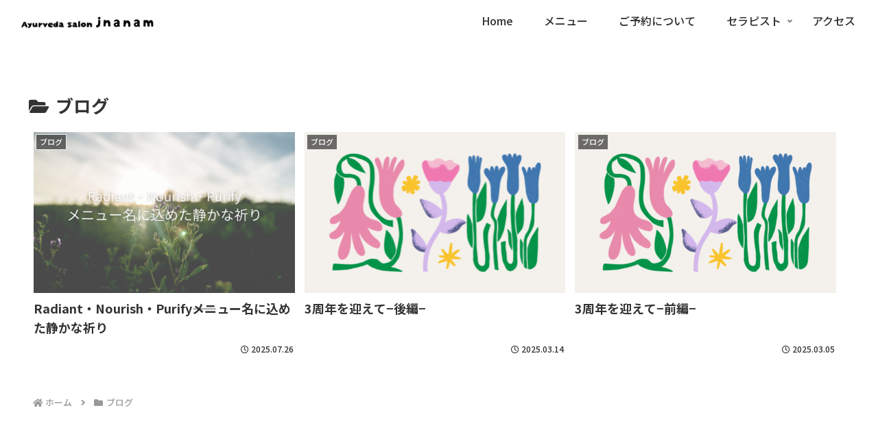

--- FILE ---
content_type: text/html; charset=utf-8
request_url: https://www.google.com/recaptcha/api2/anchor?ar=1&k=6LcbjKMaAAAAAHolIEpjeOtc1vURiEeITFfFKB8Y&co=aHR0cHM6Ly9qbmFuYW0uanA6NDQz&hl=en&v=PoyoqOPhxBO7pBk68S4YbpHZ&size=invisible&anchor-ms=20000&execute-ms=30000&cb=2szbpgz5gu24
body_size: 49849
content:
<!DOCTYPE HTML><html dir="ltr" lang="en"><head><meta http-equiv="Content-Type" content="text/html; charset=UTF-8">
<meta http-equiv="X-UA-Compatible" content="IE=edge">
<title>reCAPTCHA</title>
<style type="text/css">
/* cyrillic-ext */
@font-face {
  font-family: 'Roboto';
  font-style: normal;
  font-weight: 400;
  font-stretch: 100%;
  src: url(//fonts.gstatic.com/s/roboto/v48/KFO7CnqEu92Fr1ME7kSn66aGLdTylUAMa3GUBHMdazTgWw.woff2) format('woff2');
  unicode-range: U+0460-052F, U+1C80-1C8A, U+20B4, U+2DE0-2DFF, U+A640-A69F, U+FE2E-FE2F;
}
/* cyrillic */
@font-face {
  font-family: 'Roboto';
  font-style: normal;
  font-weight: 400;
  font-stretch: 100%;
  src: url(//fonts.gstatic.com/s/roboto/v48/KFO7CnqEu92Fr1ME7kSn66aGLdTylUAMa3iUBHMdazTgWw.woff2) format('woff2');
  unicode-range: U+0301, U+0400-045F, U+0490-0491, U+04B0-04B1, U+2116;
}
/* greek-ext */
@font-face {
  font-family: 'Roboto';
  font-style: normal;
  font-weight: 400;
  font-stretch: 100%;
  src: url(//fonts.gstatic.com/s/roboto/v48/KFO7CnqEu92Fr1ME7kSn66aGLdTylUAMa3CUBHMdazTgWw.woff2) format('woff2');
  unicode-range: U+1F00-1FFF;
}
/* greek */
@font-face {
  font-family: 'Roboto';
  font-style: normal;
  font-weight: 400;
  font-stretch: 100%;
  src: url(//fonts.gstatic.com/s/roboto/v48/KFO7CnqEu92Fr1ME7kSn66aGLdTylUAMa3-UBHMdazTgWw.woff2) format('woff2');
  unicode-range: U+0370-0377, U+037A-037F, U+0384-038A, U+038C, U+038E-03A1, U+03A3-03FF;
}
/* math */
@font-face {
  font-family: 'Roboto';
  font-style: normal;
  font-weight: 400;
  font-stretch: 100%;
  src: url(//fonts.gstatic.com/s/roboto/v48/KFO7CnqEu92Fr1ME7kSn66aGLdTylUAMawCUBHMdazTgWw.woff2) format('woff2');
  unicode-range: U+0302-0303, U+0305, U+0307-0308, U+0310, U+0312, U+0315, U+031A, U+0326-0327, U+032C, U+032F-0330, U+0332-0333, U+0338, U+033A, U+0346, U+034D, U+0391-03A1, U+03A3-03A9, U+03B1-03C9, U+03D1, U+03D5-03D6, U+03F0-03F1, U+03F4-03F5, U+2016-2017, U+2034-2038, U+203C, U+2040, U+2043, U+2047, U+2050, U+2057, U+205F, U+2070-2071, U+2074-208E, U+2090-209C, U+20D0-20DC, U+20E1, U+20E5-20EF, U+2100-2112, U+2114-2115, U+2117-2121, U+2123-214F, U+2190, U+2192, U+2194-21AE, U+21B0-21E5, U+21F1-21F2, U+21F4-2211, U+2213-2214, U+2216-22FF, U+2308-230B, U+2310, U+2319, U+231C-2321, U+2336-237A, U+237C, U+2395, U+239B-23B7, U+23D0, U+23DC-23E1, U+2474-2475, U+25AF, U+25B3, U+25B7, U+25BD, U+25C1, U+25CA, U+25CC, U+25FB, U+266D-266F, U+27C0-27FF, U+2900-2AFF, U+2B0E-2B11, U+2B30-2B4C, U+2BFE, U+3030, U+FF5B, U+FF5D, U+1D400-1D7FF, U+1EE00-1EEFF;
}
/* symbols */
@font-face {
  font-family: 'Roboto';
  font-style: normal;
  font-weight: 400;
  font-stretch: 100%;
  src: url(//fonts.gstatic.com/s/roboto/v48/KFO7CnqEu92Fr1ME7kSn66aGLdTylUAMaxKUBHMdazTgWw.woff2) format('woff2');
  unicode-range: U+0001-000C, U+000E-001F, U+007F-009F, U+20DD-20E0, U+20E2-20E4, U+2150-218F, U+2190, U+2192, U+2194-2199, U+21AF, U+21E6-21F0, U+21F3, U+2218-2219, U+2299, U+22C4-22C6, U+2300-243F, U+2440-244A, U+2460-24FF, U+25A0-27BF, U+2800-28FF, U+2921-2922, U+2981, U+29BF, U+29EB, U+2B00-2BFF, U+4DC0-4DFF, U+FFF9-FFFB, U+10140-1018E, U+10190-1019C, U+101A0, U+101D0-101FD, U+102E0-102FB, U+10E60-10E7E, U+1D2C0-1D2D3, U+1D2E0-1D37F, U+1F000-1F0FF, U+1F100-1F1AD, U+1F1E6-1F1FF, U+1F30D-1F30F, U+1F315, U+1F31C, U+1F31E, U+1F320-1F32C, U+1F336, U+1F378, U+1F37D, U+1F382, U+1F393-1F39F, U+1F3A7-1F3A8, U+1F3AC-1F3AF, U+1F3C2, U+1F3C4-1F3C6, U+1F3CA-1F3CE, U+1F3D4-1F3E0, U+1F3ED, U+1F3F1-1F3F3, U+1F3F5-1F3F7, U+1F408, U+1F415, U+1F41F, U+1F426, U+1F43F, U+1F441-1F442, U+1F444, U+1F446-1F449, U+1F44C-1F44E, U+1F453, U+1F46A, U+1F47D, U+1F4A3, U+1F4B0, U+1F4B3, U+1F4B9, U+1F4BB, U+1F4BF, U+1F4C8-1F4CB, U+1F4D6, U+1F4DA, U+1F4DF, U+1F4E3-1F4E6, U+1F4EA-1F4ED, U+1F4F7, U+1F4F9-1F4FB, U+1F4FD-1F4FE, U+1F503, U+1F507-1F50B, U+1F50D, U+1F512-1F513, U+1F53E-1F54A, U+1F54F-1F5FA, U+1F610, U+1F650-1F67F, U+1F687, U+1F68D, U+1F691, U+1F694, U+1F698, U+1F6AD, U+1F6B2, U+1F6B9-1F6BA, U+1F6BC, U+1F6C6-1F6CF, U+1F6D3-1F6D7, U+1F6E0-1F6EA, U+1F6F0-1F6F3, U+1F6F7-1F6FC, U+1F700-1F7FF, U+1F800-1F80B, U+1F810-1F847, U+1F850-1F859, U+1F860-1F887, U+1F890-1F8AD, U+1F8B0-1F8BB, U+1F8C0-1F8C1, U+1F900-1F90B, U+1F93B, U+1F946, U+1F984, U+1F996, U+1F9E9, U+1FA00-1FA6F, U+1FA70-1FA7C, U+1FA80-1FA89, U+1FA8F-1FAC6, U+1FACE-1FADC, U+1FADF-1FAE9, U+1FAF0-1FAF8, U+1FB00-1FBFF;
}
/* vietnamese */
@font-face {
  font-family: 'Roboto';
  font-style: normal;
  font-weight: 400;
  font-stretch: 100%;
  src: url(//fonts.gstatic.com/s/roboto/v48/KFO7CnqEu92Fr1ME7kSn66aGLdTylUAMa3OUBHMdazTgWw.woff2) format('woff2');
  unicode-range: U+0102-0103, U+0110-0111, U+0128-0129, U+0168-0169, U+01A0-01A1, U+01AF-01B0, U+0300-0301, U+0303-0304, U+0308-0309, U+0323, U+0329, U+1EA0-1EF9, U+20AB;
}
/* latin-ext */
@font-face {
  font-family: 'Roboto';
  font-style: normal;
  font-weight: 400;
  font-stretch: 100%;
  src: url(//fonts.gstatic.com/s/roboto/v48/KFO7CnqEu92Fr1ME7kSn66aGLdTylUAMa3KUBHMdazTgWw.woff2) format('woff2');
  unicode-range: U+0100-02BA, U+02BD-02C5, U+02C7-02CC, U+02CE-02D7, U+02DD-02FF, U+0304, U+0308, U+0329, U+1D00-1DBF, U+1E00-1E9F, U+1EF2-1EFF, U+2020, U+20A0-20AB, U+20AD-20C0, U+2113, U+2C60-2C7F, U+A720-A7FF;
}
/* latin */
@font-face {
  font-family: 'Roboto';
  font-style: normal;
  font-weight: 400;
  font-stretch: 100%;
  src: url(//fonts.gstatic.com/s/roboto/v48/KFO7CnqEu92Fr1ME7kSn66aGLdTylUAMa3yUBHMdazQ.woff2) format('woff2');
  unicode-range: U+0000-00FF, U+0131, U+0152-0153, U+02BB-02BC, U+02C6, U+02DA, U+02DC, U+0304, U+0308, U+0329, U+2000-206F, U+20AC, U+2122, U+2191, U+2193, U+2212, U+2215, U+FEFF, U+FFFD;
}
/* cyrillic-ext */
@font-face {
  font-family: 'Roboto';
  font-style: normal;
  font-weight: 500;
  font-stretch: 100%;
  src: url(//fonts.gstatic.com/s/roboto/v48/KFO7CnqEu92Fr1ME7kSn66aGLdTylUAMa3GUBHMdazTgWw.woff2) format('woff2');
  unicode-range: U+0460-052F, U+1C80-1C8A, U+20B4, U+2DE0-2DFF, U+A640-A69F, U+FE2E-FE2F;
}
/* cyrillic */
@font-face {
  font-family: 'Roboto';
  font-style: normal;
  font-weight: 500;
  font-stretch: 100%;
  src: url(//fonts.gstatic.com/s/roboto/v48/KFO7CnqEu92Fr1ME7kSn66aGLdTylUAMa3iUBHMdazTgWw.woff2) format('woff2');
  unicode-range: U+0301, U+0400-045F, U+0490-0491, U+04B0-04B1, U+2116;
}
/* greek-ext */
@font-face {
  font-family: 'Roboto';
  font-style: normal;
  font-weight: 500;
  font-stretch: 100%;
  src: url(//fonts.gstatic.com/s/roboto/v48/KFO7CnqEu92Fr1ME7kSn66aGLdTylUAMa3CUBHMdazTgWw.woff2) format('woff2');
  unicode-range: U+1F00-1FFF;
}
/* greek */
@font-face {
  font-family: 'Roboto';
  font-style: normal;
  font-weight: 500;
  font-stretch: 100%;
  src: url(//fonts.gstatic.com/s/roboto/v48/KFO7CnqEu92Fr1ME7kSn66aGLdTylUAMa3-UBHMdazTgWw.woff2) format('woff2');
  unicode-range: U+0370-0377, U+037A-037F, U+0384-038A, U+038C, U+038E-03A1, U+03A3-03FF;
}
/* math */
@font-face {
  font-family: 'Roboto';
  font-style: normal;
  font-weight: 500;
  font-stretch: 100%;
  src: url(//fonts.gstatic.com/s/roboto/v48/KFO7CnqEu92Fr1ME7kSn66aGLdTylUAMawCUBHMdazTgWw.woff2) format('woff2');
  unicode-range: U+0302-0303, U+0305, U+0307-0308, U+0310, U+0312, U+0315, U+031A, U+0326-0327, U+032C, U+032F-0330, U+0332-0333, U+0338, U+033A, U+0346, U+034D, U+0391-03A1, U+03A3-03A9, U+03B1-03C9, U+03D1, U+03D5-03D6, U+03F0-03F1, U+03F4-03F5, U+2016-2017, U+2034-2038, U+203C, U+2040, U+2043, U+2047, U+2050, U+2057, U+205F, U+2070-2071, U+2074-208E, U+2090-209C, U+20D0-20DC, U+20E1, U+20E5-20EF, U+2100-2112, U+2114-2115, U+2117-2121, U+2123-214F, U+2190, U+2192, U+2194-21AE, U+21B0-21E5, U+21F1-21F2, U+21F4-2211, U+2213-2214, U+2216-22FF, U+2308-230B, U+2310, U+2319, U+231C-2321, U+2336-237A, U+237C, U+2395, U+239B-23B7, U+23D0, U+23DC-23E1, U+2474-2475, U+25AF, U+25B3, U+25B7, U+25BD, U+25C1, U+25CA, U+25CC, U+25FB, U+266D-266F, U+27C0-27FF, U+2900-2AFF, U+2B0E-2B11, U+2B30-2B4C, U+2BFE, U+3030, U+FF5B, U+FF5D, U+1D400-1D7FF, U+1EE00-1EEFF;
}
/* symbols */
@font-face {
  font-family: 'Roboto';
  font-style: normal;
  font-weight: 500;
  font-stretch: 100%;
  src: url(//fonts.gstatic.com/s/roboto/v48/KFO7CnqEu92Fr1ME7kSn66aGLdTylUAMaxKUBHMdazTgWw.woff2) format('woff2');
  unicode-range: U+0001-000C, U+000E-001F, U+007F-009F, U+20DD-20E0, U+20E2-20E4, U+2150-218F, U+2190, U+2192, U+2194-2199, U+21AF, U+21E6-21F0, U+21F3, U+2218-2219, U+2299, U+22C4-22C6, U+2300-243F, U+2440-244A, U+2460-24FF, U+25A0-27BF, U+2800-28FF, U+2921-2922, U+2981, U+29BF, U+29EB, U+2B00-2BFF, U+4DC0-4DFF, U+FFF9-FFFB, U+10140-1018E, U+10190-1019C, U+101A0, U+101D0-101FD, U+102E0-102FB, U+10E60-10E7E, U+1D2C0-1D2D3, U+1D2E0-1D37F, U+1F000-1F0FF, U+1F100-1F1AD, U+1F1E6-1F1FF, U+1F30D-1F30F, U+1F315, U+1F31C, U+1F31E, U+1F320-1F32C, U+1F336, U+1F378, U+1F37D, U+1F382, U+1F393-1F39F, U+1F3A7-1F3A8, U+1F3AC-1F3AF, U+1F3C2, U+1F3C4-1F3C6, U+1F3CA-1F3CE, U+1F3D4-1F3E0, U+1F3ED, U+1F3F1-1F3F3, U+1F3F5-1F3F7, U+1F408, U+1F415, U+1F41F, U+1F426, U+1F43F, U+1F441-1F442, U+1F444, U+1F446-1F449, U+1F44C-1F44E, U+1F453, U+1F46A, U+1F47D, U+1F4A3, U+1F4B0, U+1F4B3, U+1F4B9, U+1F4BB, U+1F4BF, U+1F4C8-1F4CB, U+1F4D6, U+1F4DA, U+1F4DF, U+1F4E3-1F4E6, U+1F4EA-1F4ED, U+1F4F7, U+1F4F9-1F4FB, U+1F4FD-1F4FE, U+1F503, U+1F507-1F50B, U+1F50D, U+1F512-1F513, U+1F53E-1F54A, U+1F54F-1F5FA, U+1F610, U+1F650-1F67F, U+1F687, U+1F68D, U+1F691, U+1F694, U+1F698, U+1F6AD, U+1F6B2, U+1F6B9-1F6BA, U+1F6BC, U+1F6C6-1F6CF, U+1F6D3-1F6D7, U+1F6E0-1F6EA, U+1F6F0-1F6F3, U+1F6F7-1F6FC, U+1F700-1F7FF, U+1F800-1F80B, U+1F810-1F847, U+1F850-1F859, U+1F860-1F887, U+1F890-1F8AD, U+1F8B0-1F8BB, U+1F8C0-1F8C1, U+1F900-1F90B, U+1F93B, U+1F946, U+1F984, U+1F996, U+1F9E9, U+1FA00-1FA6F, U+1FA70-1FA7C, U+1FA80-1FA89, U+1FA8F-1FAC6, U+1FACE-1FADC, U+1FADF-1FAE9, U+1FAF0-1FAF8, U+1FB00-1FBFF;
}
/* vietnamese */
@font-face {
  font-family: 'Roboto';
  font-style: normal;
  font-weight: 500;
  font-stretch: 100%;
  src: url(//fonts.gstatic.com/s/roboto/v48/KFO7CnqEu92Fr1ME7kSn66aGLdTylUAMa3OUBHMdazTgWw.woff2) format('woff2');
  unicode-range: U+0102-0103, U+0110-0111, U+0128-0129, U+0168-0169, U+01A0-01A1, U+01AF-01B0, U+0300-0301, U+0303-0304, U+0308-0309, U+0323, U+0329, U+1EA0-1EF9, U+20AB;
}
/* latin-ext */
@font-face {
  font-family: 'Roboto';
  font-style: normal;
  font-weight: 500;
  font-stretch: 100%;
  src: url(//fonts.gstatic.com/s/roboto/v48/KFO7CnqEu92Fr1ME7kSn66aGLdTylUAMa3KUBHMdazTgWw.woff2) format('woff2');
  unicode-range: U+0100-02BA, U+02BD-02C5, U+02C7-02CC, U+02CE-02D7, U+02DD-02FF, U+0304, U+0308, U+0329, U+1D00-1DBF, U+1E00-1E9F, U+1EF2-1EFF, U+2020, U+20A0-20AB, U+20AD-20C0, U+2113, U+2C60-2C7F, U+A720-A7FF;
}
/* latin */
@font-face {
  font-family: 'Roboto';
  font-style: normal;
  font-weight: 500;
  font-stretch: 100%;
  src: url(//fonts.gstatic.com/s/roboto/v48/KFO7CnqEu92Fr1ME7kSn66aGLdTylUAMa3yUBHMdazQ.woff2) format('woff2');
  unicode-range: U+0000-00FF, U+0131, U+0152-0153, U+02BB-02BC, U+02C6, U+02DA, U+02DC, U+0304, U+0308, U+0329, U+2000-206F, U+20AC, U+2122, U+2191, U+2193, U+2212, U+2215, U+FEFF, U+FFFD;
}
/* cyrillic-ext */
@font-face {
  font-family: 'Roboto';
  font-style: normal;
  font-weight: 900;
  font-stretch: 100%;
  src: url(//fonts.gstatic.com/s/roboto/v48/KFO7CnqEu92Fr1ME7kSn66aGLdTylUAMa3GUBHMdazTgWw.woff2) format('woff2');
  unicode-range: U+0460-052F, U+1C80-1C8A, U+20B4, U+2DE0-2DFF, U+A640-A69F, U+FE2E-FE2F;
}
/* cyrillic */
@font-face {
  font-family: 'Roboto';
  font-style: normal;
  font-weight: 900;
  font-stretch: 100%;
  src: url(//fonts.gstatic.com/s/roboto/v48/KFO7CnqEu92Fr1ME7kSn66aGLdTylUAMa3iUBHMdazTgWw.woff2) format('woff2');
  unicode-range: U+0301, U+0400-045F, U+0490-0491, U+04B0-04B1, U+2116;
}
/* greek-ext */
@font-face {
  font-family: 'Roboto';
  font-style: normal;
  font-weight: 900;
  font-stretch: 100%;
  src: url(//fonts.gstatic.com/s/roboto/v48/KFO7CnqEu92Fr1ME7kSn66aGLdTylUAMa3CUBHMdazTgWw.woff2) format('woff2');
  unicode-range: U+1F00-1FFF;
}
/* greek */
@font-face {
  font-family: 'Roboto';
  font-style: normal;
  font-weight: 900;
  font-stretch: 100%;
  src: url(//fonts.gstatic.com/s/roboto/v48/KFO7CnqEu92Fr1ME7kSn66aGLdTylUAMa3-UBHMdazTgWw.woff2) format('woff2');
  unicode-range: U+0370-0377, U+037A-037F, U+0384-038A, U+038C, U+038E-03A1, U+03A3-03FF;
}
/* math */
@font-face {
  font-family: 'Roboto';
  font-style: normal;
  font-weight: 900;
  font-stretch: 100%;
  src: url(//fonts.gstatic.com/s/roboto/v48/KFO7CnqEu92Fr1ME7kSn66aGLdTylUAMawCUBHMdazTgWw.woff2) format('woff2');
  unicode-range: U+0302-0303, U+0305, U+0307-0308, U+0310, U+0312, U+0315, U+031A, U+0326-0327, U+032C, U+032F-0330, U+0332-0333, U+0338, U+033A, U+0346, U+034D, U+0391-03A1, U+03A3-03A9, U+03B1-03C9, U+03D1, U+03D5-03D6, U+03F0-03F1, U+03F4-03F5, U+2016-2017, U+2034-2038, U+203C, U+2040, U+2043, U+2047, U+2050, U+2057, U+205F, U+2070-2071, U+2074-208E, U+2090-209C, U+20D0-20DC, U+20E1, U+20E5-20EF, U+2100-2112, U+2114-2115, U+2117-2121, U+2123-214F, U+2190, U+2192, U+2194-21AE, U+21B0-21E5, U+21F1-21F2, U+21F4-2211, U+2213-2214, U+2216-22FF, U+2308-230B, U+2310, U+2319, U+231C-2321, U+2336-237A, U+237C, U+2395, U+239B-23B7, U+23D0, U+23DC-23E1, U+2474-2475, U+25AF, U+25B3, U+25B7, U+25BD, U+25C1, U+25CA, U+25CC, U+25FB, U+266D-266F, U+27C0-27FF, U+2900-2AFF, U+2B0E-2B11, U+2B30-2B4C, U+2BFE, U+3030, U+FF5B, U+FF5D, U+1D400-1D7FF, U+1EE00-1EEFF;
}
/* symbols */
@font-face {
  font-family: 'Roboto';
  font-style: normal;
  font-weight: 900;
  font-stretch: 100%;
  src: url(//fonts.gstatic.com/s/roboto/v48/KFO7CnqEu92Fr1ME7kSn66aGLdTylUAMaxKUBHMdazTgWw.woff2) format('woff2');
  unicode-range: U+0001-000C, U+000E-001F, U+007F-009F, U+20DD-20E0, U+20E2-20E4, U+2150-218F, U+2190, U+2192, U+2194-2199, U+21AF, U+21E6-21F0, U+21F3, U+2218-2219, U+2299, U+22C4-22C6, U+2300-243F, U+2440-244A, U+2460-24FF, U+25A0-27BF, U+2800-28FF, U+2921-2922, U+2981, U+29BF, U+29EB, U+2B00-2BFF, U+4DC0-4DFF, U+FFF9-FFFB, U+10140-1018E, U+10190-1019C, U+101A0, U+101D0-101FD, U+102E0-102FB, U+10E60-10E7E, U+1D2C0-1D2D3, U+1D2E0-1D37F, U+1F000-1F0FF, U+1F100-1F1AD, U+1F1E6-1F1FF, U+1F30D-1F30F, U+1F315, U+1F31C, U+1F31E, U+1F320-1F32C, U+1F336, U+1F378, U+1F37D, U+1F382, U+1F393-1F39F, U+1F3A7-1F3A8, U+1F3AC-1F3AF, U+1F3C2, U+1F3C4-1F3C6, U+1F3CA-1F3CE, U+1F3D4-1F3E0, U+1F3ED, U+1F3F1-1F3F3, U+1F3F5-1F3F7, U+1F408, U+1F415, U+1F41F, U+1F426, U+1F43F, U+1F441-1F442, U+1F444, U+1F446-1F449, U+1F44C-1F44E, U+1F453, U+1F46A, U+1F47D, U+1F4A3, U+1F4B0, U+1F4B3, U+1F4B9, U+1F4BB, U+1F4BF, U+1F4C8-1F4CB, U+1F4D6, U+1F4DA, U+1F4DF, U+1F4E3-1F4E6, U+1F4EA-1F4ED, U+1F4F7, U+1F4F9-1F4FB, U+1F4FD-1F4FE, U+1F503, U+1F507-1F50B, U+1F50D, U+1F512-1F513, U+1F53E-1F54A, U+1F54F-1F5FA, U+1F610, U+1F650-1F67F, U+1F687, U+1F68D, U+1F691, U+1F694, U+1F698, U+1F6AD, U+1F6B2, U+1F6B9-1F6BA, U+1F6BC, U+1F6C6-1F6CF, U+1F6D3-1F6D7, U+1F6E0-1F6EA, U+1F6F0-1F6F3, U+1F6F7-1F6FC, U+1F700-1F7FF, U+1F800-1F80B, U+1F810-1F847, U+1F850-1F859, U+1F860-1F887, U+1F890-1F8AD, U+1F8B0-1F8BB, U+1F8C0-1F8C1, U+1F900-1F90B, U+1F93B, U+1F946, U+1F984, U+1F996, U+1F9E9, U+1FA00-1FA6F, U+1FA70-1FA7C, U+1FA80-1FA89, U+1FA8F-1FAC6, U+1FACE-1FADC, U+1FADF-1FAE9, U+1FAF0-1FAF8, U+1FB00-1FBFF;
}
/* vietnamese */
@font-face {
  font-family: 'Roboto';
  font-style: normal;
  font-weight: 900;
  font-stretch: 100%;
  src: url(//fonts.gstatic.com/s/roboto/v48/KFO7CnqEu92Fr1ME7kSn66aGLdTylUAMa3OUBHMdazTgWw.woff2) format('woff2');
  unicode-range: U+0102-0103, U+0110-0111, U+0128-0129, U+0168-0169, U+01A0-01A1, U+01AF-01B0, U+0300-0301, U+0303-0304, U+0308-0309, U+0323, U+0329, U+1EA0-1EF9, U+20AB;
}
/* latin-ext */
@font-face {
  font-family: 'Roboto';
  font-style: normal;
  font-weight: 900;
  font-stretch: 100%;
  src: url(//fonts.gstatic.com/s/roboto/v48/KFO7CnqEu92Fr1ME7kSn66aGLdTylUAMa3KUBHMdazTgWw.woff2) format('woff2');
  unicode-range: U+0100-02BA, U+02BD-02C5, U+02C7-02CC, U+02CE-02D7, U+02DD-02FF, U+0304, U+0308, U+0329, U+1D00-1DBF, U+1E00-1E9F, U+1EF2-1EFF, U+2020, U+20A0-20AB, U+20AD-20C0, U+2113, U+2C60-2C7F, U+A720-A7FF;
}
/* latin */
@font-face {
  font-family: 'Roboto';
  font-style: normal;
  font-weight: 900;
  font-stretch: 100%;
  src: url(//fonts.gstatic.com/s/roboto/v48/KFO7CnqEu92Fr1ME7kSn66aGLdTylUAMa3yUBHMdazQ.woff2) format('woff2');
  unicode-range: U+0000-00FF, U+0131, U+0152-0153, U+02BB-02BC, U+02C6, U+02DA, U+02DC, U+0304, U+0308, U+0329, U+2000-206F, U+20AC, U+2122, U+2191, U+2193, U+2212, U+2215, U+FEFF, U+FFFD;
}

</style>
<link rel="stylesheet" type="text/css" href="https://www.gstatic.com/recaptcha/releases/PoyoqOPhxBO7pBk68S4YbpHZ/styles__ltr.css">
<script nonce="k9cOKZk4Wm6LJF-0TQPKxQ" type="text/javascript">window['__recaptcha_api'] = 'https://www.google.com/recaptcha/api2/';</script>
<script type="text/javascript" src="https://www.gstatic.com/recaptcha/releases/PoyoqOPhxBO7pBk68S4YbpHZ/recaptcha__en.js" nonce="k9cOKZk4Wm6LJF-0TQPKxQ">
      
    </script></head>
<body><div id="rc-anchor-alert" class="rc-anchor-alert"></div>
<input type="hidden" id="recaptcha-token" value="[base64]">
<script type="text/javascript" nonce="k9cOKZk4Wm6LJF-0TQPKxQ">
      recaptcha.anchor.Main.init("[\x22ainput\x22,[\x22bgdata\x22,\x22\x22,\[base64]/[base64]/[base64]/KE4oMTI0LHYsdi5HKSxMWihsLHYpKTpOKDEyNCx2LGwpLFYpLHYpLFQpKSxGKDE3MSx2KX0scjc9ZnVuY3Rpb24obCl7cmV0dXJuIGx9LEM9ZnVuY3Rpb24obCxWLHYpe04odixsLFYpLFZbYWtdPTI3OTZ9LG49ZnVuY3Rpb24obCxWKXtWLlg9KChWLlg/[base64]/[base64]/[base64]/[base64]/[base64]/[base64]/[base64]/[base64]/[base64]/[base64]/[base64]\\u003d\x22,\[base64]\x22,\x22w4Jvw7HCgcOww5rCm3hhVxjDrMO6XHxHcsKVw7c1HH/CisOPwrPClgVFw44YfUktwqYew7LChcKewq8OwrPCgcO3wrxnwqQiw6JJPV/DpCpZIBF5w5w/VH5wHMK7wpvDkBB5VmUnwqLDoMKBNw8UNEYJwo7DtcKdw6bCj8OawrAGw4zDn8OZwptzaMKYw5HDgsKhwrbCgHBXw5jClMKKf8O/M8Kpw4rDpcORecOpbDwlbArDoRcvw7IqwrvDk03DqD7Ct8OKw5TDrhfDscOcYC/Dqht9wpQ/O8O3HkTDqGLCqmtHKMOMFDbClTtww4DCrAcKw5HChA/DoVthwrhBfiU3woEUwp56WCDDlH95dcOiw5EVwr/DhcKUHMOyQMKlw5rDmsO8THBmw5zDt8K0w4NWw6DCs3PCvcOcw4lKwrBWw4/[base64]/[base64]/CqEHDicKTw6TChDvDui/DhhXDssKLwo3Cr8OdAsK1w5M/[base64]/DgTDqcKRXTdQIsO4YjTDiMKnfMObJy5gBsOFLWUFwrXDnycodsKmwqcHw5TCp8KiwpnCmcKxw4PCjTHCpwbCvMKfHQQhWCAGwpnCv1/DlVDCggXCgsK3w7Q+woIJw6BebFwPbhnCp1sDwo0nw65pw7PDhwHDjCjDnMKcKwt2w7jDkMKfw4zCqD7Cn8OjecOJw5tpwpMhZRxuYMKGw4fDs8OIwq7DlcKGA8OfQz3CsUBcwpbCjMOIDMKtwrkxwo9yLcOOw51sZSbCp8K2wrB3e8KvJ2/ChsO5bw4Vb1ATSEzCq2NEamTDtMKwPEFDVcO3YsO9w5XCjFTDmMO2wrQHw4bCkzjCssKvRFjDksOmHMKhNk3DsVDDrx5Kwo5Qw7hjw4LCi2zDmsKNWXnDr8OfQnPDkgHDnW8Pw7zDpwcYwq8hw5/Cr0YYwq4Cb8KDIMKnwqzDqRAfw5PCjMO1TsKowr94w5kmwqnChA4lBn7ClEbCi8Krw4PCoXjDjHltNx15JMKawplawrXDu8Kbwp7Dl2zCjxEiwq4fXMKSwpjCmsKnw57ClyJqwqpvAcKmwp/Ch8OLXVYEwrMfAMOHfsKew5wDVCXCgWIAw4PCocKwS0M5bkfCuMK4MMO8wpfDvsK4IcODw68QF8KxUjrDl1nDvMKzYMOHw53Dk8K8wqQ1H3wBwrtYNyDCkcO9w69NfiHDsjLDr8O+wq92BT4/w5DDpgoowoRjLxXDtMKWwpnCoGISw5AnwpLDvxLDqws4w7rDtDDDgMK4w78bVMK4wrzDinzClT/[base64]/ChsKbSMObPEMfeHgnw5bDtT3DoVtMeyvDkMOJY8K7w74Bw6FXEcKBwpDDqSzDsQhAw7YnWsObfMKZw6bCt35vwotdSSbDscKgw5DDm2vDjcOFwo1/w5Y6DH/[base64]/wpnCuhDCksK0IMKiw7vDhX7Ct8KYwo4Iw4jDvxF2ZAsjTsOswoAzwrfCmsKVXcOowozCq8KdwrjCrcOKMHl6MMKOA8K3ch8MM0LCqA1nwp4VdHHDk8K5D8OhVMKYwpwFwrDCuGBpw6/CjMKGSsOOBiDDisKLwpF4UwvCssKKZ0p7w64mcMOCw7Mhw4rDmCLCqwTDmRLDosOqYcKzwr/Dl3vDo8KlwpXCkFJ0DcKAK8O4w5jCgnjCrMKYOsKrw5vDn8KTGndnwpHCskHDuj/DmkpJBsO9JF5bAMKew7/CiMKNYUjChgPCiirCsMKmw49Owo8hOcOCwqnDgsORwqB4w51xA8KWGEJfw7RwbGjCnsOmdMOAwoTCo1oIQVrDrFXCtMK0w77ClcOhwpTDnhQOw5/[base64]/DiBXChcO8w7VwwrnCt8KwE8KzWVfCgMOQw5LDmMOicMKNw7/Ck8KFw6wSwpwWwrR3w4XCtcKNw5lIw43DiMOcw7PCmwlBFsOGU8OSal/[base64]/DjB/DhCjCv27DjMK2w4JJwr3CrMOuGXDDpGnCpsOBPnfCpkjCq8Ouw6xCCMOCBksUwoDCrGfCjjrDm8KCYcO4wqfDtTcjQFrCtHXCmSbCjys9QzDChsOLwrcRw5PCvsKQfBbCjAJfLlnDm8KTwpnDoF/DvMOZQgbDjcOOGUNPw5B8w7HDncKRSWTCkcOsEzMCQMK5LzTCgyjCt8O3TD7CvitpF8K3wqXDm8OnaMO8w5DCrwlNwrkxwqRoFgfCqcOnKsKYw6tQO3h3MDFXEsKoLh1pXQrDlD8TPBFswovCsCTCrcKdw5PCg8Orw5EffG/[base64]/DksOFwqPDiArDucOsZsOIw5UrNSt1OU7Dj2Jzw6TDhsOyMyfDuMKcAQtfB8OhwqLDosKAw4fDmxvCs8KEdFrCmsKdwppKw7/CgxDCvMKeLMOhw4AiDkcjwqPCnjhLQR/Dq1IRSEMgw6Q+wrbDmcOzw5hXGWIWai8OwqrCnlvDtTxpLMOOA3fDjMOJQVfDgQXDlcOFHzwjJsKOw6TDkRk6w6bDhMKOKsOGw4/DqMOHw6VHwqXDjcKwZm/CtEhUwpvDnMOpw7U+VATDrcO6d8KCw4kVHsOSw7nDscO6w7HCh8OeScO7wqLDrMK5QDgBRBJDEkUowoslUBFrAl0bAMKiK8ODRWvDkcO3DyU4w4DDtTfChcKDAMOoJMO+wqfCl2EWYjJmw6tLHMKLwokMHsOGw7bDkVXDrhs3w7bDs34GwqxjOE4fw7vCg8OnbH/CscK6SsOlV8KvLsOKwqfCjCfDn8KXWsK9MlTDm3/CicOGw5jDsAgyWcOYwphTG3JrXRXCqiodb8KhwqZ2w4cEbWTCk2PCmUY/wpBHw7PDtMOOwo7Dg8OsIi5/wqIedMKweU0dKV/[base64]/ClcOTworDk01jUWvCjsOWw6HCt8OfwoHCgDd+wo7Di8Obw6lIwr8Pw64IB3Mhw5vDksKgDx/Cp8OeAz3Dk2jDp8OBFExlwqgUwrR+wpRvwo7Dglg5w5wDcsKsw4w6w6DDjANbHsOlwrTDhsK/F8OFeldtV38xSQLCqcOYUcOxE8OUw70WasO0AcOEacKdG8KsworCpijCnxtrGx3CqMKEWivDtcOlwp3CrMOXXSbDrsKrbjJ+BFPDhkQWwq3Dt8KEdcOFfMO+w63DsDjCrEV3w4PDg8KaDDrCu1kOChTClBkFBhwUWFTCrzViwrg1wq8/WTNPwrNQOMKYacKuDsKJwrfCq8K8w7zCv17CuW1NwqoJw5olBh/CoGnCo00PEMOBw6YtQ3LCk8OdO8KEKMKQH8OqHMO8wpfDnX7DslXDgkI0OsKbZsOcF8OMw4prLjx1w6lUURJRBcOVZygNAsKjUm0Fw7jCrxMkAkppPMOUw4YUDFrDu8OwD8ObwqvCrCUDZ8OTw7QiacO1FDN4wr4VSBrDj8OQacOOwpXDqlXCvSBnw6ouXMK/wpHCrVVzZcO+woluMsOqwpxuw6fCicKlJifCicK7Y0/DsSdJw6MrbcK+QMOmS8KHwqccw6nCngB+w64vw4wow6IMwrJoVsKWf0Nbwos9w7sIBwzDkcOawrLCj1AYw7QTI8Ojw6nDjcOwWiNjwqvCsmbCqX/DjsOpaEYLwobCrmw7w4nCqh1lXn/[base64]/[base64]/w6EwwrLDp3rChMOdTMObwo7DlMKowoAQwqJPwpsAMzTDoMKrOsKEIsOSX3rDs2/DpsKWwpLCr1wTw4lQw5XDoMK8wpl5wrfCo8K/[base64]/w6zCvnPDmTgQd8O9Q8OxFMO/w5bCiMOEVRDDs3BNPDnDu8KoF8OaIXwnU8OwFXrDvsOyIsK4wpzCgsOtDcKGw4DDu0rDsSjCqm/CvcOVw4XDtMOmPXU8Um0INxDCgcOmw5nCtsKKwqjDmcO+bMKYTj9DA1MIw48/JsOPcS7DtcKAw5otwprCpgMUw5TCsMOswo/CoCDCi8OAw7bDrMO9w6BQwqJKDcKqwpDDuMK4N8OhEcO4wpfCisO8HHHCuCjDum3Cr8OMw6tfJF4EJ8ONwr5xAMKawqnCnMOoai3Dp8O7S8OTw6DCkMKQSMKGHTUbUQrDl8OrBcKHZ0xLw73ChCA/[base64]/IcKsGk7Cuk0nwoYaFUjDiwzCh3PCjU3DmMOCwqnDhcOMwqjChhPDnVXDrMOxwql9LMKPwoAxw5fCuBB4wqB6WD3CpUPCm8KPwr8KUUTCqijChsKqQ3vCpgsoLl0AwrQkEMOcw4HCgsOvfsKmDiYeT1YnwpVsw5/Ck8OdCmA1Q8K4w60+w69+ZDYuK37CrMOORgxMfzzDg8K0w4rDu1jCjsOHViZPLAnDvsObKgfCscOqwpDDiQfDrSgDf8Kow61mw4jDp38pwq/DhlAxL8O4w6RSw6Jcw41iFsKGZcKxBcOsO8KSwo8swocGwpQgXMOhPsOABsOhw4jCksKIwrvDmQYTw4nDtV1yL8OGUMKES8KgTMOnJSp0V8Ohw4/DjMOvwrXCpsKGf1ZNb8KSe0VWwqTDmsKfw7DCoMKcFMKMSztNFwM5XnZHTMOAT8OKw5nCksKVwr8Xw5XCtMOow4hbY8O2RsOPbcO7w7oPw63Cq8OmwrTDisOYwp8cZhHCgmvDhsOXT1HDpMKIw6/DjGHDp0XClsKnwp9XFMOtdMOdwoHChiXDr046wqTChMKKEsOrwoXDtMKCw6N4MMKuw4/DhMOkccKjwrVYccKSVi3DlsKCw6fCgzhMw7fCt8KdVnXDmlPDhsK0wplBw68gbcKvw5NzX8OvdTvCnMKhXjfDqHLClT10M8OdSkfCkFTCsRPDlk7Cs1PDkFQvUsOQV8KkwqDCm8KOwpvDgljDjF/[base64]/[base64]/[base64]/Dt8O/RcKKZVJVbAp2w6dkVsKwwqjDgmNuAsKIwoE0w68jHULDlVxeKkc6BRXCtXpOfGTDmyvDm3tDw5jDs3J+w5XCk8KHUHVowoTCr8Ksw4Ntw697w5xYd8O3wq7CiDLDm1XChFhbwq7Dv3/DjsKFwrYMwqAXasK0wqrCnsOjwrZ3w5stwonDhDPCsjBPWhnCrsOMw5PCsMK0McOKw4/[base64]/Dh8Oyw7jDomPDhXnDmmPCvcKQw7Zgw70ZGmYgIcKRwqnCgCbCusKWwqPCkj5OM2BxaCDDrWNXw5rDsAUkwr9ILEDCjsKRwrvDgsK/[base64]/DsMK4FsKXJcKHPcOcw5JiwqXDmEDCpA7DlAEhwrDChcOkTA5Ow5ZtQsOje8OJw6BTBcOpfW8SR2Flwq4pCSfCnizCmMOOR07CocOVw5rDhMKYCxUTw6LCuMOLw5LCkALCnFg9ZDMwKMKIHcKjJMOGcMOvw4YlwoXDjMO1c8KWJ1/DqQQdwqswUsK6wonDo8Kvwooiwr91GlbCkVPCjCjDgVTCgkVpwr0MJRdqMmdEw44XRMKqwq/[base64]/[base64]/w7/Cjw4bVMO+wpbDh1I3NzvCtTcywq9ID8KAQH1LazLDhWlcw5FhwprDsy7DsUUGwocYMzTCqlLCscKPwqhcUSLDl8Kmwq3DucOKwo8FBMOPeg/[base64]/[base64]/Dqndqw7twUknCjzwvw6Zgwpdcw4QHYgLCmDTChcOTw7jCnMOpwqTCrlrCp8Owwo9Pw7tiw4c1V8KXS8OrbcK7WCPCusOPw7PDqSPCvMK8w4AMwpfCt1bDq8K4wqXDr8O4wqnCmcOofsKSJMO5V2Exw5giw4ZoB3/[base64]/[base64]/[base64]/[base64]/Ciy4Xw6VwU8KEwqBSU8OXLjlBZ1obXcK9wqTCkzoKKMK1wpN8WMOyAsKeworCgE0sw47Dr8KOwoN3w5UcWMONwqLCqyDCjcOTwrHDjsOVGMK6dDLDiSfCqxHDrMOUwrTCg8O+w6tIwoh0w5DDhE7DvsOewq/CgUzDjMKtIkwawqIXw6JFbsKvwpA9V8K4w4zDqQXDvHjDhzYIw4FEwqPDuFDDt8KncsOIwoPCj8KSw6c3ZgfDkCxNwp5SwrsHwoR2w45iOMKRMTDCn8O0w7/CmcKKS15Jwp1PaG9aw4fDgkDCnTwXR8OMEFXDnCjDr8K+wrDCqiorw5XDvMK5w6FzPMKPwrnDjU/Dp3LDuQ42wovDsmzCgEwwAMOpMsK9wpLCvwHDgifDn8KjwoohwogKG8Klw6xcwq1+f8KIwpomNsOUbAB9McOwLcOfdzkcw4AtwrfDvsO3woBlw6nCvA/DlF0QQTnDlhrDlsKow4NEwqnDqmnCgB80wrLCq8Kjw5HCpAQ+wo3Do0jCgMK+RsKYw4HDsMKawoXCmUlpwpl3wrzDtcOXNcKLw63CtGUvIzZfcMOnwq1gSAouwqZZNMKMw7/DoMKoKQ/DqsKcaMKcA8OHRXUhw5PCssKSWy7Ck8KKLF/[base64]/Dsh3DpMKnCcO7Tk3CjVVwMcKLwp/[base64]/OD1Uw41eworCiQTCmVrDtQbCmsO/wpUGw5UJwqXDisOLS8ONdhTDp8K/[base64]/DqcKeIQLDgsKWwrs9wp4JF8OAXAnDssOfwojCscOzwoLDpmIQw5nCkgYiwpwcXBDCj8O3KiQdYn0aZMKeVMOlHWt9Z8KYw5HDkVNawpUOH0/DhEpdw6fCrn/Du8KjLRpzw7zCoXwWwpXCtx9jSSPDn1DCqEfCrsOJwoTDg8OQIVTDu1zDusOCOh11w7nCunFkwpU0ZsKSEMOQGUtEwp4aI8KUAnZAwrAkwpnDhcKaG8O+IBzCvgzCnGzDpm7Cm8Oiw6zDocOFwpNJNcO5IgZzZmEJPyHCslDChAnCtUHDl2ImPsKnAsKxwo/CnRHDiWDDj8KBaj3Di8OvAcO6wojDosKQd8OkV8KGw6kDM2lzw5bDiFvCnsK4w6LCvzXCoHbDpwRqw4/[base64]/[base64]/Dt8KzIMKzSGfCmcObw4zCt8K/[base64]/[base64]/DrsKaUMKow5suwrzDiMK3Z8O+LcO0HwczwqhyP8KawrtVw6PDlVPCosK7ZMOJwqnChzvDn0zCusOcP0Raw6EXb3TCpFvDqB/CosK9OCR0wpbDm07CssOSw5jDmsKIJi8kXcO8wr7CsgnDrsKNE0dZw5sywofDgRnDsltpCsO/wrrCrsK6IB7Cg8KDTDHDm8OGQzzCv8OJbH/CpE8+GMKyQsOjwr/CgsKRwprCqGfCg8KEwocOZsO7wodWwo/[base64]/ClU1dwpp8Hz5QVR8LOcO1CsOywo4hwoLDgcOgw79XAMKhwrsdF8ObwroQCyMpwrdmw5rCg8O1K8OBwrDDh8OIw6DCiMOrQEE1HBzCpBNBGMORwrbDiTPDigTDkjvCtsOow7o5ICTDuCnDtcKvOsObw5w3w5o1w7vCpMOewotsR2fClh9eQwIDwpHChMKqCcOQwo/CpiBVwqMkEyDDs8OmdcOMCsKCYcKlw77CnnB1w6TDvMK0wrMRw5bCpkfDmMKEbsOlw4NmwrXClgjDhURSZR/CnMKUw5N3TkXCoDvDi8K4cUzDujlIDjDDqibDqsOMw50iHD1eCMOkw4fCvjBDwq/CiMOOw5kbwr1Kwp4hwp4HHsKBwp3ClcOfw6EJFRluVcONS2fCg8KbUsKSw6MWw6AIw74BX0p5wojClcObwqLCslgvwochw51DwrolwrHCsB3DvhbCrsKgdCfCusOWcFPCu8KEIUvDksKXXkJ0fGl/wrfDpEwlwos7w6F3w5Yfw7VnbCvCqTkhO8O4w43CtMOlYcKxVzDDvGYyw79/wqLCqsOra3xcw5HCnsKfMXfDl8Ksw6nCpEzDiMKLwpE7MMKaw5NkfiPDusK1wobDlSTCsDPDksOQJVrCucOGUVbDrsKmw7MXwrTCrA5wwpzCmV/DljHDtMOMw57Dg3Vmw4fCtcKFwqXDulzCuMOvw4HDh8OSUMKSPSUtNsO9XEZ7OHEbw6BawpjDlRLCnWDChsOeFQPDggvCkcOADsO+wrnCkMOMw4Ufw4HDp1DClUIwcWcbw7TDpx3DisK9w4zCscKQK8Orw5MMNiBpwoFsNkBAXzRWN8OIFSvDpsK/bgYkwrQzwo/DkMKKDcK8bD7DlztVwrNTLHXCg08cW8Oxwp/Dj3bCsWR1XMOVfSV0wpXDpz0Ew4UeXMK0woHCo8OSecO4w5LCsULCpGlfw7pOwpHDisOpwqhBEsKdwojCkcKIw4kuNcKRTMOlCXrCuCPCiMKsw6J3Z8O/H8KSw6ELBcKIworCinNqw4vCjSPDpysHGj13wpM2fsK0wqXDimzDu8KewpTDug4KJcONY8K4S3vDv2bDtj0FBSTCgml5NsOZVwzDoMOEwqJcDF7ChUvDlQ7CuMKqHsKMIMKMwpvCr8Oiwph2FFRMw6vCh8OgK8O4JgsZw4kTw4PDvCYjw6fCs8K/wqHCgMOww4MMJ112WcOtZsK1wpLCjcKHDwrDosKyw4ANW8K8wpNXw5Q4w5XCq8O7BMKaAmFEWMKpRRrCvMOYCk9hwrI5wohsdMOta8KLITpKw74Sw4DDiMKQeAHDscKdwp/CvlsIAMOvYEsBFsOWCTbCosO4YsKMRsKQLEjCpC3CrsKiT2gjDSR0wq82Znc0w77CoFfDpGPDtwbDgSBiKcKfFVQowp9qwoPDuMOtw47DqMKXFCdRw6DCozF4w59RQBdzfgPCqjbCv3/Ct8Oowo85w73DmMObwqBTHQ4BW8Onw7PCsnLDt3nCtsOROcKCwoTCpnrCu8KmF8Kiw6ovMTYMfMODw45yJRbDtsO6FcKjw4PDoUkWUj/DsTsAwop/w5/DgCPChjwcwofDkcKHw4gGwpDCmmkePMKvdFgCwqZFAMKkUD7Cm8OYXA7Cpngjwqw9GsKaJMO1w7ZbdsKaYDXDh09fwo4KwrEsbQlJXMKVRMKywrN3VMKqQsO7ZnUxwpTCj0HDhsOKwoATcTpdMSEzw6zCjcO+w6/CvcK3TSbDvTJNc8KuwpEXWMOjwrLCgBc2w5LCjMKgJjFlw7YQecOmCMKgw4VMCnPCqjxocMKpMgLCgsOyNsK9aAPDvUDDtsO1Wgciw4xmwprCpALChxDClxLCm8OOwo/Cq8KWA8Ojw659FsO9w5AewoZrTsOnPC/[base64]/CnARoBcKaPsODw5oAwrrDksOGU8KqQAjDmsK+w7DCs8Kowrg3CsKAw63DoBwjAMKNwq17f2lLQsOTwpBRExtmwo89w4ZjwoXDgsKqw4ptw7dLw5HChhRMXsKmw7DDj8KKw5vDojPCn8K1PFUmw4E5GcKGw6piH1vCilbCsFUNwpvDtCbDuA/ChsKAR8OQwrxewqzDkmHCnX7DqcKIJSnCosOAW8KDwoXDrm5wJVzCoMOVPlHConRCwr3DvMKpDXDDoMOewqQ8woYcGsKVLMKzdVvCv2rCrBkow59ATlzCjsKzw4vCtcODw7/CjsOZw64nwo5swpnDvMKTwqfCh8Oewr4rw5nDhgrCsG9mw7XCqMKjw77DqcO9wprDlMKdKXTCjMKbUmEsNsKAAcK/[base64]/wrtjYkDCsTjCrcOSwr3DugE5RjhHwq13D8K1w5A2SMOYwollwqNLc8KZKS1swq7Dq8K8DMObw69VSRHCmUTCry7CvH0hURfCqU3DhcOKX24Gw45/wpbCtV5pTxlcQ8KmQ3rCmMOwU8KdwodhTMK1w5Iiw6HDksOQw74Cw5I2w6AYZ8K5w6YyMF3DhyBfwoAjw7DCmcOoChUyDsO6EiDDvETCkgB9EDQcwpZqwoXCgx7CuC7DjwVKwoPCsyfDv2xawokhwp/CkiXDvMKrw60lJBEHF8Kyw4nCvMOuw47DoMOaw5vCmnwlUsOKw5V/wonDicKTK2NQwojDpWkDT8KYw7LDpMOGCcOZwoAzLMOfLsOyZC1/[base64]/CuAPDpMKAwqfCpsO/[base64]/[base64]/DjjYqDsKEwovCo8O9w4wda8K6HMO1wovDq8K/JE7CqcOMwrYWw45ew47CgsK2dWrCtMO7K8OMwp3CssKrwogyw6MUNyPDscKaW2rClUrCjkYvdGtyf8KQw6TCpElsaFTDo8KEFMOUOMOtJzkve2QYJjTCo3PDosK1w4vCkMKxwrJEw4PDgAbDvCvDogfCvcO9wprCicKjw65two8ONGYNVGwLw6rDok/DpgnCrBXCsMOVYhxnUHp4woInwoVwTcOSw7pfPUnDlMKRwpTDscODVcKGYcKUw4rDiMOnwpPDlWzCiMO7w4HCicKoQTBrwrLCuMOVw7zCgBRCwqrCgMK5w5DDk34ew79Bf8KpUmHCusK1w71/TcOpJAXDkUt7eVssSsK1wopeJlDDgk7Cg3t3Igo5QG/DrcOPw4bClS3ClTsGZQFZwowhD1QdwoDCnsKpwo0Zw7Jjw5bDjcK4wrcIw48Gwq7DoT7CmBjChsKswofDpRPCkEnCmsO9wrc1w4Vpwp9AKsOkwq/[base64]/[base64]/[base64]/DosKrw7xGwp/DhcKOChFSPMKuM8OrBMKSwpfCsVDCozTCsScUwp/CgGfDtHQjbsKlw77CmcKlw4DClcO3wprCtMObSMK+wrHDhnDDtGnDksO4FMOwPMKgYldJw6fDi23DpcOtOcOhSsK9DCUNYMOtWcKpWAfDigh1TcK3w7vDncOZw5PCgmMgw44rw6Ahw75RwpPCjj7Cmh0Vw5XClCfCqsKtIQoIwp5aw6ISw7Y/M8O/[base64]/[base64]/DkgnCtcObwonCk8OCEz3CuAo+VcOhNivChsOlOMKVX3zCuMOjRcOzL8K/wpfDmy0Sw5okwrvDlMOOwpxofTXDncOowq4zFQ9Vw6hqEsKzCgnDs8K7cVx4w5vCgVMPP8OyenPCjMO7w4rCkRjDqnbCq8Oxw5jCmU5NYcKqHiTCtkjDmMK2w7dZwq7DusOywrASNF/DmCYEwowrOMOeQlpfU8KZwqV1B8OXwoHDpcKKF2DCo8KFw53Dp0XDkMKCw6jChMKUwpM2w6l3YGoXw5/CijdbdMKHw63CjMKqdsOlw5fDrMO0wodTa35OOMKeEMKkwq4MIMObHsOKKcO2w4jDkVfCh3DDrMKBwrrCh8OdwoJ8YsOGwoHDk0IhATfCgHsXw7Uvwqk1wofCk1jCtsOZw5jDpUBVwqPChcO4HyTCq8Ogw5NBw6nDtBV1w4lDwoIHw5N/wo7CncOTD8OSw78swqdfM8KMLcOgUwPCjXDDqsOwUsKGLcK6wrcNwq53GcO+w6ghwpp5w7oOKMKuw5nCqcO6aHUCw44ewrvDosO/M8OMw7fCvsKNwpoawr7DisK+w47DnsOxFzhEwqtuw4ZeCAliw7xpDMOoFsOFwqxtwpF9wpPCvsOUwqA7CsKpwoDCq8KJEUHDrsO3YCtLw7ljOWnCq8OcM8O5wqLCqsKsw4fDkgYrwp3CpsKowqkUwrvCnDbCnsO1wo/CgMKHwrEfFSHCtl98aMK8f8KwdMKELcO0QsOzw4VBFhDDicKsdMO6bSVwBcKOw6Ubw7vCicKbwpEFw73DsMOOw6DDkGFSQx15UwpnKhzDu8Ovw7vCncOySix6KSfCocOFFC4Lwr1cZlobw6M/UmxlccKawrzCnBM5K8OzUsOFIMKhw5h8wrDDkC9JwpjCtcOgZsOVEMKnCMOJwqogfSfCk0PCiMKncsO5OxrDo24AMmdRwpMrw6bDvMKgw6BhecOdwrg5w7fCgAZXwqfDsijDn8O9GgBZwoFTARFVw4jDkEDDi8KzesKaeDZ0fMOdwpzDgDfCvcKJB8KDwqrDqg/[base64]/CugJEw71ibMOaOcKuGFHDusKdwoMbwotHdVHCpVDCo8K6MBxoBhkCKVDCv8KSwo47w43CscKTwowLDwwFCm0QUMOqC8OFw6N3RsKJw6cQwoVKw6HCmxfDgAzCgMKCT2U4w5/CknRPw7jDv8OAwo8Uw4ECHsKQw7h0VcKUw6NHw5zDpsOJG8KYw5vDu8KVXMKZLMO4TsKybwHCjCbDoCJnw5vCsBNYLnHDvsOQEsOqwpZAwqwlK8O5wrHDhsKrOy7CgC5nw5nDvS3DhlN0wrtCw47Cm0t/dgU6w7zDkkRMw4LDq8Knw51Tw6Aww6bCpsKcdwAuCg7DpXFZWMODIMONbVbCmsOsQVFLw6vDkMONw7zCsXjDmsOadl0XwrxnwpzCu0zDk8O/w5nDvsK+wrvDpcKGwodKaMOQLCF9wr81fWdzw74pwqzCuMOow4ZBK8KsUcOzBsKeE0HCrWvCjhoFw6bCk8OxRFYFAW/DoRBjOm/Cl8ObSnXDjnzDvnzChmslw64+dnXCu8K3WMKPw7bDq8Kxw4fCq2IvNsKOfzzCq8KVwqnCjmvCplDCisK4T8KbUMKPw5hVwrjCujVdB1Bfw59mw5ZMJWhkImEkw5cMw6sPwo/Dn2FVNUrClsO0wrgVw4lCw6rCssKSw6DDncKwRMKIcA51w7h+wq4/w6ZUw4IGwobDvGLCvFXCjcODw6t/a3F/[base64]/w7coQMO5w7omw7l8wq4AwosTw5hzOsK/w4kFw4zCoxMHM3HCvcKSY8OhfsOaw4YKZsOzQxzDvEAQwpTDjS7DnU4+w7Uxw5ZWXgEOUBrDuB7DlMO1FcOBWkXCv8KZw5J1NzhWw5jCg8KOWgHDkxpwwqvDrsKZwo7CrMKufMKMLEl+GgBBw4wSwp9rw45swo7CimHDvEzDnQZuw7HCk1E/wpltY1RWw47ClzDCqMKiDDFwPkjDl0/CtMKTLXLCvcO4w4UMCzsGwq4xTcK0VsKNwqVQwrgTZcK3d8K6wqsDw6/[base64]/CuGPCnsKqO3/Dg0nCtT5YwqTDlhTCiMOnwqXCngFFGsKnccK4w4JiS8Krw50HXcKLwpnClwNxTgMWLnTDn0tNwpsFe3QqUQISw58Bw6vDtQJVDcKdWkfDr37CmXXDi8ORX8KFw4JPQiUEwr0lXF0kUcOzVXIgwqPDqzJ7wo9jUcKCLi01LMOCw7rDlsOzwo3DgcOINMOFwpAZWMK2w5/DosOlwofDkV8sWhTDtmQEwp7Cl1DDojEtwqsxCsO5wqPDusOTw4rCl8O4BX7DpgBnw73Dr8OHEMOtwrM9w7nDgwfDoR/DnhnCpkBCTMO0dB3DmwNLw4vChFBtwqxuw6caN1nDvMOUCcKBecKPVcOLTMKLbMOAcAJcKsKuWMO1U2dMw7PCiCvCuHbCih3ChUzDg0VDw6AMEsOtTmMjwoPDuDVHIBnCqnMtw7XDjTTCkMOow7nCqUBQwpbDpVBIw57CvcOVw5/DsMKoKTbCvMKKOWEOw5wzw7IbwqTDrh/CqzHDgCJvQcK5wosUb8OUw7UdS0fCm8O8CCUlGsKCw6TCuRvCpBlMVmkpwpfChcOoZsKdw5lWwrYFwqgJw7w/aMKmw4zDpMO8diDDsMK/w53Cm8Ojb0LCvsKUw73CvX7DjWnDgcOtQQYDTsKTw61kw43DrkHDvcO7F8O9TT3CpUDDqsKzYMOgcVQ/[base64]/[base64]/DoMOPw5nDtcKIBBl7wr88wpPDgQUOw64zdFzChCNgw5jDnHrDtCTDn8OsaC7DtcO4wobDnsKAw60wWBgIw6gdTcOxdMO4DG/CpsKVwoXCg8OIGsOywpYJAsOGwoPCisOww5JXD8OOccKJSRfCg8OkwrlkwqsAwofDjX3Cj8Odw6HCjwTDpMKgwpHDqcOCGcK7ZHx0w53CuwE4VMKGwr3Do8Knw4zCvcKlXMKsw5HDq8OiCMO/wq3DjsK4wrzDjS4WBnklw67ClCbCv1kGw7kDAxZaw7MGasOWwrEswozClcKTJcKgA39GeXbCgMOQLBpQV8KrwoVuK8OJw5vDiHU9U8K7OMOMw5vCjCPDucKvw7oxAsOJw7zDsRd/wqbCrMOrwrUWPSJaUsOvcRLCsA08wqQMw6rCvQjCphrDpcK6w6kVwq/[base64]/[base64]/[base64]/DvVpAecOoEMKifDnCgmHCqC/Cp1LCmB/CpMOaVHA1w5PCtMOBBGHCscKGdMOQwpMjwpvDm8OXwqDCsMOQw5nDtMOdOcKRSl3DjcKbCVAuw6LDpwTCj8KjFMKWwplAw4rCicKQw6JmwoHCm20xEsO8w4M3Iw4gF0M7TFYYS8OcwoV1SQHDr2/CtBJ6P1jCn8Oaw6VzV1BCw5MBAG13NAdfwqZ5w4omwqUGw6vCmR3Cl1fCnynDuGDDsk4/[base64]/DkMKYwrTDoRzCtMKuw5TDvnzDnMKabBTCscKTwo/DsnDDqgvDtQAiw6h/C8KOVcOxwqfCqjLCocOPw5tvbcK7wpTCt8K/UHpxw5nDjFXCucO1wq5/wpBEJsOEcMO/XcOZJQ0jwqZDVsKww77Ch07Cpjhhw4DCnsKlbMOhw7gPS8KpWz8IwrkuwrM2ZMKkOsKzcMKYaG98w4nDpMOsI30ZY1ZPGUpcZ0rDoXk6IMO2fsOTwpvDisK0YyZtcMO/[base64]/w6HDpUjDk8OfwrrClMK8MXB/[base64]/w5EKwrnDqMOTVQFhwp0LwoJ0NMKwA8O2esOPXjVYX8K2PS7DmsOZQMKxKB5YwrPDhcO/w5nCocKON005w7ULGwrDt27Dl8OXIMK0wrTDqyrDnsOJw7B/w78Mwrp1wrpQw43CsQRkwp48RzJmwrrDlsKuw7HCkcOlwp/Du8Kuw5gFW0QhV8Ktw5sKakVeTCIfGXTDlsKwwqUSD8KTw6MJc8Oec0zCjwLDl8KnwqPCvXYvw7jCoS0YBcKxw7XDi1wvOcKQY1TDlsKzw5vDkcKVDcKIdcKQwpHCuyDDihw/[base64]/DtMKaBF0jC0YzM8O5w6trwqYmCAhZwq1+wpHCr8OXw7nCjMOBwr1MbMKcw6x1w77DpsOCw4oiXcKxYAHDk8OUwqdLNsObw4TCusOHW8K1w4taw5BNw5dBwprDn8KBw4Y4w6jCt2LClGgZw6nCoGHCjhZtfHHCpFnDocKFw5TDpkvCiMOww7/DoQfCg8OUWcOMw4DCisOQZwhDwqvDtsORbWfDgmJ9w7zDsg8awoQDK1HDkjZnw7k8PSvDnErDg0PCrEFtEkM0NsO9w496IMKKDw7DhMOMwrXDgcOMWsOUTcKWwqDDnw7DtcOMZ0BYw7vDlwLCicKWGMKUGMOgw5TDhsK/S8Kaw63ClcODf8Opw6bDrMKjwqDCrMKofxJNwonDnCbDq8Onw7JaMMOxw74NQ8KtGMKCE3HDqcKzQsKvaMKqwo9NS8KIwobCgnN0w4lKUA8wIsOIfQ7Ds3UuEcOiaMOGw6DCviLCmFvDrlQzw5zCrkcPwqnCtiZnNgLDscObw6clw61GOjfDkjZGwpHClUU/CXnDscOtw5TDoxxRSsKVw50qw7/[base64]/[base64]/CtGR6w5QnIcObwoYPwpfDjQ3CnwlVJMKsw5wRwqITQcK4wq/DtnbDjBLCkcOWw6HDrGBAQzJnwojDqRc9w5DCnxnCnWzClU0DwpdddcKXw6MhwoQFw6M1HsOjw6/[base64]/CkcOkw71owrvCr8KDNwLCmVABZcOLAcOOGSnDkA8rIsOHLgvClWvDnkghwqhmcHDDjSN/w7oZWynDukzDkMKVQDbColXDmkjDusODd3geFkwVwrJXwpIbwr1mZy9Rw6XCoMKRw5zDgXo3w6E4wp/DvMO+w69uw7PDkcOQO1FewpxLRA5fwqXCqEllNsOawpbCpV5hSVXCs2Bfw4PChGBew7LCgcOcQDNBdwHDgiHCvQgXLR9Vw59iwrJ8CcKBw6DDi8KxWncuwp0HAy7DisOCwp8dw7xawrrClC3CtMKwMkPCsWZUCMO6SzrCnHY8ZcK0w51tPmI6ecO/[base64]/RMORJMO9Z1RGw4Ftw4DDlWzDncOHVMO5w6RTwpHDmQJ0aSXDii3CgQBiwrfDsTI5ABbDpMKfTDJEw4pKb8KtRXHCrBhlKsOnw7N2w43DncK7SRfDm8KJwq53EMOhCFPDsz42wp9Xw7h/ES8kwoTDkMOxw7w9HXlPSSPCr8KYOsKoTsObw4Z3OQUnwo5Pw6bCqRgfw4DDtMOlMsOKDMOVbcKXXgPCk1BAAGvDvsKIw6lPG8Oiw67DscKkbnfCtwfDicOcP8K4wo8JwpTCv8OTwp3DvcKCesOdwrbDpW4FWMOOwoHChsO1MV3Dkm8JTcOKK05mw5LDgMOsdV/DuF59S8OfwolFbDpLQQjDn8KQwr5VZsONMGLCrw7DgcKdw6VhwoArw57Dj2XDt2gVwpvCscKvwopOCMOIecKxHWzCjsK2OBA1w6VPBH5jTELCp8KKwqo7QExFN8KIwqrCi1/DtsKLw75Zw7VYwqjDrMKiL14Te8O9JxjCgm7DhsOMw4plMjvCkMKTUGPDhMO+w6c3w41Uwp0KOlTCrcOoOMKuBMK0f1cEwrzCqhIkcgXCgw88MMK7UDYvw5fDscKBPXHCkMK7PcKYwprDqsOGGMKkwow5worDqcOjd8OGw5rDg8KKU8OifF7CqGLCqS4vCMKOw7/Cv8Knw516w5ANHMOMw5Z8IgLDmgBbEMOQHsK9ehMPw6JQcMOiGMKfw5PCi8K+wrtRazHCnMO5wrnDhjnDozTDkcOEJsKkwq7DrFzDhW/DjW/CgFc6wpk/csOUw4TDvMOAw4wywqbDhMOBdFF5w6p2LMK8O2xIw5gHw6fDuUNdQkzDjRnCo8KRw4JiWMO3wrocw6Afw4rDuMKFIld7wpvCqHA2U8KsfcKAbMOxwr3Cp1IHRsKewpHCq8OsPkFlw6TDm8O7wrd/PMOqw6HCviEaRXfDiwrDt8KDw7ITw5TDnsK5woXDnyDCphE\\u003d\x22],null,[\x22conf\x22,null,\x226LcbjKMaAAAAAHolIEpjeOtc1vURiEeITFfFKB8Y\x22,0,null,null,null,1,[21,125,63,73,95,87,41,43,42,83,102,105,109,121],[1017145,188],0,null,null,null,null,0,null,0,null,700,1,null,0,\[base64]/76lBhnEnQkZnOKMAhk\\u003d\x22,0,1,null,null,1,null,0,0,null,null,null,0],\x22https://jnanam.jp:443\x22,null,[3,1,1],null,null,null,1,3600,[\x22https://www.google.com/intl/en/policies/privacy/\x22,\x22https://www.google.com/intl/en/policies/terms/\x22],\x22bCZeLgdWzXmqamiJsdld5LrkXBooAOB1JOMV38y2bQU\\u003d\x22,1,0,null,1,1768909998791,0,0,[44],null,[14,75],\x22RC-D2WXguPVBjIdjQ\x22,null,null,null,null,null,\x220dAFcWeA7HFsHrUF4ut4qOoHAAs71XtTbDYU9jK4-Hujr_Mi66UG-BSGiQhKolXqVtfze1b8WV5d_nmO_B63kRIUKo7dN2Z5dUzQ\x22,1768992798777]");
    </script></body></html>